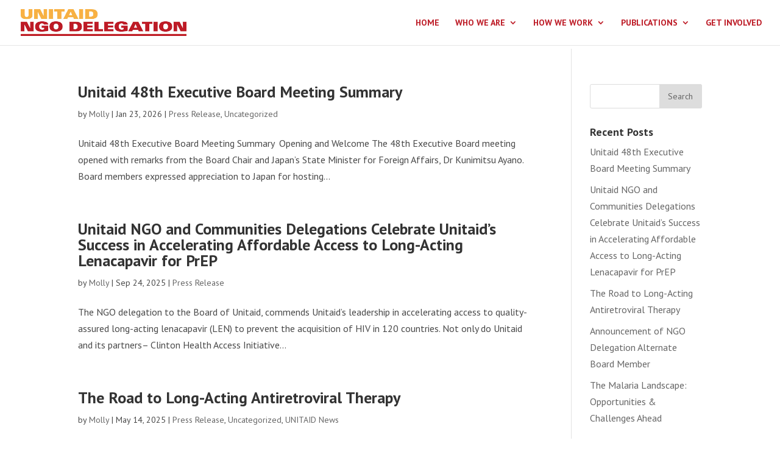

--- FILE ---
content_type: text/html; charset=UTF-8
request_url: https://unitaidngodelegation.org/author/robin/
body_size: 9302
content:
<!DOCTYPE html>
<html lang="en-US">
<head>
	<meta charset="UTF-8" />
<meta http-equiv="X-UA-Compatible" content="IE=edge">
	<link rel="pingback" href="https://unitaidngodelegation.org/xmlrpc.php" />

	<script type="text/javascript">
		document.documentElement.className = 'js';
	</script>

	<script>var et_site_url='https://unitaidngodelegation.org';var et_post_id='0';function et_core_page_resource_fallback(a,b){"undefined"===typeof b&&(b=a.sheet.cssRules&&0===a.sheet.cssRules.length);b&&(a.onerror=null,a.onload=null,a.href?a.href=et_site_url+"/?et_core_page_resource="+a.id+et_post_id:a.src&&(a.src=et_site_url+"/?et_core_page_resource="+a.id+et_post_id))}
</script><title>Molly | UNITAID</title>
<meta name='robots' content='max-image-preview:large' />
<link rel="alternate" type="application/rss+xml" title="UNITAID &raquo; Feed" href="https://unitaidngodelegation.org/feed/" />
<link rel="alternate" type="application/rss+xml" title="UNITAID &raquo; Comments Feed" href="https://unitaidngodelegation.org/comments/feed/" />
<link rel="alternate" type="application/rss+xml" title="UNITAID &raquo; Posts by Molly Feed" href="https://unitaidngodelegation.org/author/robin/feed/" />
<meta content="Divi v.4.5.3" name="generator"/><style id='wp-img-auto-sizes-contain-inline-css' type='text/css'>
img:is([sizes=auto i],[sizes^="auto," i]){contain-intrinsic-size:3000px 1500px}
/*# sourceURL=wp-img-auto-sizes-contain-inline-css */
</style>
<style id='wp-emoji-styles-inline-css' type='text/css'>

	img.wp-smiley, img.emoji {
		display: inline !important;
		border: none !important;
		box-shadow: none !important;
		height: 1em !important;
		width: 1em !important;
		margin: 0 0.07em !important;
		vertical-align: -0.1em !important;
		background: none !important;
		padding: 0 !important;
	}
/*# sourceURL=wp-emoji-styles-inline-css */
</style>
<style id='wp-block-library-inline-css' type='text/css'>
:root{--wp-block-synced-color:#7a00df;--wp-block-synced-color--rgb:122,0,223;--wp-bound-block-color:var(--wp-block-synced-color);--wp-editor-canvas-background:#ddd;--wp-admin-theme-color:#007cba;--wp-admin-theme-color--rgb:0,124,186;--wp-admin-theme-color-darker-10:#006ba1;--wp-admin-theme-color-darker-10--rgb:0,107,160.5;--wp-admin-theme-color-darker-20:#005a87;--wp-admin-theme-color-darker-20--rgb:0,90,135;--wp-admin-border-width-focus:2px}@media (min-resolution:192dpi){:root{--wp-admin-border-width-focus:1.5px}}.wp-element-button{cursor:pointer}:root .has-very-light-gray-background-color{background-color:#eee}:root .has-very-dark-gray-background-color{background-color:#313131}:root .has-very-light-gray-color{color:#eee}:root .has-very-dark-gray-color{color:#313131}:root .has-vivid-green-cyan-to-vivid-cyan-blue-gradient-background{background:linear-gradient(135deg,#00d084,#0693e3)}:root .has-purple-crush-gradient-background{background:linear-gradient(135deg,#34e2e4,#4721fb 50%,#ab1dfe)}:root .has-hazy-dawn-gradient-background{background:linear-gradient(135deg,#faaca8,#dad0ec)}:root .has-subdued-olive-gradient-background{background:linear-gradient(135deg,#fafae1,#67a671)}:root .has-atomic-cream-gradient-background{background:linear-gradient(135deg,#fdd79a,#004a59)}:root .has-nightshade-gradient-background{background:linear-gradient(135deg,#330968,#31cdcf)}:root .has-midnight-gradient-background{background:linear-gradient(135deg,#020381,#2874fc)}:root{--wp--preset--font-size--normal:16px;--wp--preset--font-size--huge:42px}.has-regular-font-size{font-size:1em}.has-larger-font-size{font-size:2.625em}.has-normal-font-size{font-size:var(--wp--preset--font-size--normal)}.has-huge-font-size{font-size:var(--wp--preset--font-size--huge)}.has-text-align-center{text-align:center}.has-text-align-left{text-align:left}.has-text-align-right{text-align:right}.has-fit-text{white-space:nowrap!important}#end-resizable-editor-section{display:none}.aligncenter{clear:both}.items-justified-left{justify-content:flex-start}.items-justified-center{justify-content:center}.items-justified-right{justify-content:flex-end}.items-justified-space-between{justify-content:space-between}.screen-reader-text{border:0;clip-path:inset(50%);height:1px;margin:-1px;overflow:hidden;padding:0;position:absolute;width:1px;word-wrap:normal!important}.screen-reader-text:focus{background-color:#ddd;clip-path:none;color:#444;display:block;font-size:1em;height:auto;left:5px;line-height:normal;padding:15px 23px 14px;text-decoration:none;top:5px;width:auto;z-index:100000}html :where(.has-border-color){border-style:solid}html :where([style*=border-top-color]){border-top-style:solid}html :where([style*=border-right-color]){border-right-style:solid}html :where([style*=border-bottom-color]){border-bottom-style:solid}html :where([style*=border-left-color]){border-left-style:solid}html :where([style*=border-width]){border-style:solid}html :where([style*=border-top-width]){border-top-style:solid}html :where([style*=border-right-width]){border-right-style:solid}html :where([style*=border-bottom-width]){border-bottom-style:solid}html :where([style*=border-left-width]){border-left-style:solid}html :where(img[class*=wp-image-]){height:auto;max-width:100%}:where(figure){margin:0 0 1em}html :where(.is-position-sticky){--wp-admin--admin-bar--position-offset:var(--wp-admin--admin-bar--height,0px)}@media screen and (max-width:600px){html :where(.is-position-sticky){--wp-admin--admin-bar--position-offset:0px}}

/*# sourceURL=wp-block-library-inline-css */
</style><style id='global-styles-inline-css' type='text/css'>
:root{--wp--preset--aspect-ratio--square: 1;--wp--preset--aspect-ratio--4-3: 4/3;--wp--preset--aspect-ratio--3-4: 3/4;--wp--preset--aspect-ratio--3-2: 3/2;--wp--preset--aspect-ratio--2-3: 2/3;--wp--preset--aspect-ratio--16-9: 16/9;--wp--preset--aspect-ratio--9-16: 9/16;--wp--preset--color--black: #000000;--wp--preset--color--cyan-bluish-gray: #abb8c3;--wp--preset--color--white: #ffffff;--wp--preset--color--pale-pink: #f78da7;--wp--preset--color--vivid-red: #cf2e2e;--wp--preset--color--luminous-vivid-orange: #ff6900;--wp--preset--color--luminous-vivid-amber: #fcb900;--wp--preset--color--light-green-cyan: #7bdcb5;--wp--preset--color--vivid-green-cyan: #00d084;--wp--preset--color--pale-cyan-blue: #8ed1fc;--wp--preset--color--vivid-cyan-blue: #0693e3;--wp--preset--color--vivid-purple: #9b51e0;--wp--preset--gradient--vivid-cyan-blue-to-vivid-purple: linear-gradient(135deg,rgb(6,147,227) 0%,rgb(155,81,224) 100%);--wp--preset--gradient--light-green-cyan-to-vivid-green-cyan: linear-gradient(135deg,rgb(122,220,180) 0%,rgb(0,208,130) 100%);--wp--preset--gradient--luminous-vivid-amber-to-luminous-vivid-orange: linear-gradient(135deg,rgb(252,185,0) 0%,rgb(255,105,0) 100%);--wp--preset--gradient--luminous-vivid-orange-to-vivid-red: linear-gradient(135deg,rgb(255,105,0) 0%,rgb(207,46,46) 100%);--wp--preset--gradient--very-light-gray-to-cyan-bluish-gray: linear-gradient(135deg,rgb(238,238,238) 0%,rgb(169,184,195) 100%);--wp--preset--gradient--cool-to-warm-spectrum: linear-gradient(135deg,rgb(74,234,220) 0%,rgb(151,120,209) 20%,rgb(207,42,186) 40%,rgb(238,44,130) 60%,rgb(251,105,98) 80%,rgb(254,248,76) 100%);--wp--preset--gradient--blush-light-purple: linear-gradient(135deg,rgb(255,206,236) 0%,rgb(152,150,240) 100%);--wp--preset--gradient--blush-bordeaux: linear-gradient(135deg,rgb(254,205,165) 0%,rgb(254,45,45) 50%,rgb(107,0,62) 100%);--wp--preset--gradient--luminous-dusk: linear-gradient(135deg,rgb(255,203,112) 0%,rgb(199,81,192) 50%,rgb(65,88,208) 100%);--wp--preset--gradient--pale-ocean: linear-gradient(135deg,rgb(255,245,203) 0%,rgb(182,227,212) 50%,rgb(51,167,181) 100%);--wp--preset--gradient--electric-grass: linear-gradient(135deg,rgb(202,248,128) 0%,rgb(113,206,126) 100%);--wp--preset--gradient--midnight: linear-gradient(135deg,rgb(2,3,129) 0%,rgb(40,116,252) 100%);--wp--preset--font-size--small: 13px;--wp--preset--font-size--medium: 20px;--wp--preset--font-size--large: 36px;--wp--preset--font-size--x-large: 42px;--wp--preset--spacing--20: 0.44rem;--wp--preset--spacing--30: 0.67rem;--wp--preset--spacing--40: 1rem;--wp--preset--spacing--50: 1.5rem;--wp--preset--spacing--60: 2.25rem;--wp--preset--spacing--70: 3.38rem;--wp--preset--spacing--80: 5.06rem;--wp--preset--shadow--natural: 6px 6px 9px rgba(0, 0, 0, 0.2);--wp--preset--shadow--deep: 12px 12px 50px rgba(0, 0, 0, 0.4);--wp--preset--shadow--sharp: 6px 6px 0px rgba(0, 0, 0, 0.2);--wp--preset--shadow--outlined: 6px 6px 0px -3px rgb(255, 255, 255), 6px 6px rgb(0, 0, 0);--wp--preset--shadow--crisp: 6px 6px 0px rgb(0, 0, 0);}:where(.is-layout-flex){gap: 0.5em;}:where(.is-layout-grid){gap: 0.5em;}body .is-layout-flex{display: flex;}.is-layout-flex{flex-wrap: wrap;align-items: center;}.is-layout-flex > :is(*, div){margin: 0;}body .is-layout-grid{display: grid;}.is-layout-grid > :is(*, div){margin: 0;}:where(.wp-block-columns.is-layout-flex){gap: 2em;}:where(.wp-block-columns.is-layout-grid){gap: 2em;}:where(.wp-block-post-template.is-layout-flex){gap: 1.25em;}:where(.wp-block-post-template.is-layout-grid){gap: 1.25em;}.has-black-color{color: var(--wp--preset--color--black) !important;}.has-cyan-bluish-gray-color{color: var(--wp--preset--color--cyan-bluish-gray) !important;}.has-white-color{color: var(--wp--preset--color--white) !important;}.has-pale-pink-color{color: var(--wp--preset--color--pale-pink) !important;}.has-vivid-red-color{color: var(--wp--preset--color--vivid-red) !important;}.has-luminous-vivid-orange-color{color: var(--wp--preset--color--luminous-vivid-orange) !important;}.has-luminous-vivid-amber-color{color: var(--wp--preset--color--luminous-vivid-amber) !important;}.has-light-green-cyan-color{color: var(--wp--preset--color--light-green-cyan) !important;}.has-vivid-green-cyan-color{color: var(--wp--preset--color--vivid-green-cyan) !important;}.has-pale-cyan-blue-color{color: var(--wp--preset--color--pale-cyan-blue) !important;}.has-vivid-cyan-blue-color{color: var(--wp--preset--color--vivid-cyan-blue) !important;}.has-vivid-purple-color{color: var(--wp--preset--color--vivid-purple) !important;}.has-black-background-color{background-color: var(--wp--preset--color--black) !important;}.has-cyan-bluish-gray-background-color{background-color: var(--wp--preset--color--cyan-bluish-gray) !important;}.has-white-background-color{background-color: var(--wp--preset--color--white) !important;}.has-pale-pink-background-color{background-color: var(--wp--preset--color--pale-pink) !important;}.has-vivid-red-background-color{background-color: var(--wp--preset--color--vivid-red) !important;}.has-luminous-vivid-orange-background-color{background-color: var(--wp--preset--color--luminous-vivid-orange) !important;}.has-luminous-vivid-amber-background-color{background-color: var(--wp--preset--color--luminous-vivid-amber) !important;}.has-light-green-cyan-background-color{background-color: var(--wp--preset--color--light-green-cyan) !important;}.has-vivid-green-cyan-background-color{background-color: var(--wp--preset--color--vivid-green-cyan) !important;}.has-pale-cyan-blue-background-color{background-color: var(--wp--preset--color--pale-cyan-blue) !important;}.has-vivid-cyan-blue-background-color{background-color: var(--wp--preset--color--vivid-cyan-blue) !important;}.has-vivid-purple-background-color{background-color: var(--wp--preset--color--vivid-purple) !important;}.has-black-border-color{border-color: var(--wp--preset--color--black) !important;}.has-cyan-bluish-gray-border-color{border-color: var(--wp--preset--color--cyan-bluish-gray) !important;}.has-white-border-color{border-color: var(--wp--preset--color--white) !important;}.has-pale-pink-border-color{border-color: var(--wp--preset--color--pale-pink) !important;}.has-vivid-red-border-color{border-color: var(--wp--preset--color--vivid-red) !important;}.has-luminous-vivid-orange-border-color{border-color: var(--wp--preset--color--luminous-vivid-orange) !important;}.has-luminous-vivid-amber-border-color{border-color: var(--wp--preset--color--luminous-vivid-amber) !important;}.has-light-green-cyan-border-color{border-color: var(--wp--preset--color--light-green-cyan) !important;}.has-vivid-green-cyan-border-color{border-color: var(--wp--preset--color--vivid-green-cyan) !important;}.has-pale-cyan-blue-border-color{border-color: var(--wp--preset--color--pale-cyan-blue) !important;}.has-vivid-cyan-blue-border-color{border-color: var(--wp--preset--color--vivid-cyan-blue) !important;}.has-vivid-purple-border-color{border-color: var(--wp--preset--color--vivid-purple) !important;}.has-vivid-cyan-blue-to-vivid-purple-gradient-background{background: var(--wp--preset--gradient--vivid-cyan-blue-to-vivid-purple) !important;}.has-light-green-cyan-to-vivid-green-cyan-gradient-background{background: var(--wp--preset--gradient--light-green-cyan-to-vivid-green-cyan) !important;}.has-luminous-vivid-amber-to-luminous-vivid-orange-gradient-background{background: var(--wp--preset--gradient--luminous-vivid-amber-to-luminous-vivid-orange) !important;}.has-luminous-vivid-orange-to-vivid-red-gradient-background{background: var(--wp--preset--gradient--luminous-vivid-orange-to-vivid-red) !important;}.has-very-light-gray-to-cyan-bluish-gray-gradient-background{background: var(--wp--preset--gradient--very-light-gray-to-cyan-bluish-gray) !important;}.has-cool-to-warm-spectrum-gradient-background{background: var(--wp--preset--gradient--cool-to-warm-spectrum) !important;}.has-blush-light-purple-gradient-background{background: var(--wp--preset--gradient--blush-light-purple) !important;}.has-blush-bordeaux-gradient-background{background: var(--wp--preset--gradient--blush-bordeaux) !important;}.has-luminous-dusk-gradient-background{background: var(--wp--preset--gradient--luminous-dusk) !important;}.has-pale-ocean-gradient-background{background: var(--wp--preset--gradient--pale-ocean) !important;}.has-electric-grass-gradient-background{background: var(--wp--preset--gradient--electric-grass) !important;}.has-midnight-gradient-background{background: var(--wp--preset--gradient--midnight) !important;}.has-small-font-size{font-size: var(--wp--preset--font-size--small) !important;}.has-medium-font-size{font-size: var(--wp--preset--font-size--medium) !important;}.has-large-font-size{font-size: var(--wp--preset--font-size--large) !important;}.has-x-large-font-size{font-size: var(--wp--preset--font-size--x-large) !important;}
/*# sourceURL=global-styles-inline-css */
</style>

<style id='classic-theme-styles-inline-css' type='text/css'>
/*! This file is auto-generated */
.wp-block-button__link{color:#fff;background-color:#32373c;border-radius:9999px;box-shadow:none;text-decoration:none;padding:calc(.667em + 2px) calc(1.333em + 2px);font-size:1.125em}.wp-block-file__button{background:#32373c;color:#fff;text-decoration:none}
/*# sourceURL=/wp-includes/css/classic-themes.min.css */
</style>
<link rel='stylesheet' id='divi-style-css' href='https://unitaidngodelegation.org/wp-content/themes/Divi/style.css?ver=4.5.3' type='text/css' media='all' />
<link rel='stylesheet' id='dashicons-css' href='https://unitaidngodelegation.org/wp-includes/css/dashicons.min.css?ver=6.9' type='text/css' media='all' />
<script type="text/javascript" src="https://unitaidngodelegation.org/wp-includes/js/jquery/jquery.min.js?ver=3.7.1" id="jquery-core-js"></script>
<script type="text/javascript" src="https://unitaidngodelegation.org/wp-includes/js/jquery/jquery-migrate.min.js?ver=3.4.1" id="jquery-migrate-js"></script>
<script type="text/javascript" src="https://unitaidngodelegation.org/wp-content/plugins/wonderplugin-video-embed/engine/wonderpluginvideoembed.js?ver=2.4" id="wonderplugin-videoembed-script-js"></script>
<script type="text/javascript" src="https://unitaidngodelegation.org/wp-content/themes/Divi/core/admin/js/es6-promise.auto.min.js?ver=6.9" id="es6-promise-js"></script>
<script type="text/javascript" id="et-core-api-spam-recaptcha-js-extra">
/* <![CDATA[ */
var et_core_api_spam_recaptcha = {"site_key":"","page_action":{"action":"unitaid_48th_executive_board_meeting_summary"}};
//# sourceURL=et-core-api-spam-recaptcha-js-extra
/* ]]> */
</script>
<script type="text/javascript" src="https://unitaidngodelegation.org/wp-content/themes/Divi/core/admin/js/recaptcha.js?ver=6.9" id="et-core-api-spam-recaptcha-js"></script>
<link rel="https://api.w.org/" href="https://unitaidngodelegation.org/wp-json/" /><link rel="alternate" title="JSON" type="application/json" href="https://unitaidngodelegation.org/wp-json/wp/v2/users/5" /><link rel="EditURI" type="application/rsd+xml" title="RSD" href="https://unitaidngodelegation.org/xmlrpc.php?rsd" />
<meta name="generator" content="WordPress 6.9" />
<meta name="viewport" content="width=device-width, initial-scale=1.0, maximum-scale=1.0, user-scalable=0" /><link rel="stylesheet" id="et-divi-customizer-global-cached-inline-styles" href="https://unitaidngodelegation.org/wp-content/et-cache/global/et-divi-customizer-global-17682445415096.min.css" onerror="et_core_page_resource_fallback(this, true)" onload="et_core_page_resource_fallback(this)" /><link rel='stylesheet' id='et-builder-googlefonts-css' href='https://fonts.googleapis.com/css?family=PT+Sans:regular,italic,700,700italic&#038;subset=latin-ext,cyrillic,latin,cyrillic-ext&#038;display=swap' type='text/css' media='all' />
</head>
<body class="archive author author-robin author-5 wp-theme-Divi et_button_custom_icon et_pb_button_helper_class et_fullwidth_nav et_fullwidth_secondary_nav et_fixed_nav et_show_nav et_primary_nav_dropdown_animation_fade et_secondary_nav_dropdown_animation_fade et_header_style_left et_pb_footer_columns3 et_cover_background et_pb_gutter et_pb_gutters3 et_right_sidebar et_divi_theme et-db et_minified_js et_minified_css">
	<div id="page-container">

	
	
			<header id="main-header" data-height-onload="60">
			<div class="container clearfix et_menu_container">
							<div class="logo_container">
					<span class="logo_helper"></span>
					<a href="https://unitaidngodelegation.org/">
						<img src="https://unitaidngodelegation.org/wp-content/uploads/2016/01/UniAid-Logo-02.jpg" alt="UNITAID" id="logo" data-height-percentage="60" />
					</a>
				</div>
							<div id="et-top-navigation" data-height="60" data-fixed-height="30">
											<nav id="top-menu-nav">
						<ul id="top-menu" class="nav"><li id="menu-item-113" class="menu-item menu-item-type-post_type menu-item-object-page menu-item-home menu-item-113"><a href="https://unitaidngodelegation.org/">Home</a></li>
<li id="menu-item-112" class="menu-item menu-item-type-post_type menu-item-object-page menu-item-has-children menu-item-112"><a href="https://unitaidngodelegation.org/who-we-are/">Who we are</a>
<ul class="sub-menu">
	<li id="menu-item-458" class="menu-item menu-item-type-post_type menu-item-object-page menu-item-458"><a href="https://unitaidngodelegation.org/who-we-are/">The NGO delegation</a></li>
	<li id="menu-item-137" class="menu-item menu-item-type-post_type menu-item-object-page menu-item-137"><a href="https://unitaidngodelegation.org/who-we-are/unitaid/">Unitaid</a></li>
</ul>
</li>
<li id="menu-item-111" class="menu-item menu-item-type-post_type menu-item-object-page menu-item-has-children menu-item-111"><a href="https://unitaidngodelegation.org/how-we-work/">How we work</a>
<ul class="sub-menu">
	<li id="menu-item-465" class="menu-item menu-item-type-post_type menu-item-object-page menu-item-465"><a href="https://unitaidngodelegation.org/how-we-work/">Governance</a></li>
	<li id="menu-item-431" class="menu-item menu-item-type-post_type menu-item-object-page menu-item-431"><a href="https://unitaidngodelegation.org/how-we-work/upcoming-board-meetings/">Upcoming board meetings</a></li>
</ul>
</li>
<li id="menu-item-430" class="menu-item menu-item-type-post_type menu-item-object-page menu-item-has-children menu-item-430"><a href="https://unitaidngodelegation.org/publications/">Publications</a>
<ul class="sub-menu">
	<li id="menu-item-466" class="menu-item menu-item-type-post_type menu-item-object-page menu-item-466"><a href="https://unitaidngodelegation.org/publications/">Press releases and advocacy</a></li>
	<li id="menu-item-429" class="menu-item menu-item-type-post_type menu-item-object-page menu-item-429"><a href="https://unitaidngodelegation.org/publications/board-meeting-reports/">Board meeting reports</a></li>
	<li id="menu-item-631" class="menu-item menu-item-type-post_type menu-item-object-page menu-item-631"><a href="https://unitaidngodelegation.org/publications/news-from-unitaid/">News from UNITAID</a></li>
</ul>
</li>
<li id="menu-item-110" class="menu-item menu-item-type-post_type menu-item-object-page menu-item-110"><a href="https://unitaidngodelegation.org/get-involved/">Get involved</a></li>
</ul>						</nav>
					
					
					
					
					<div id="et_mobile_nav_menu">
				<div class="mobile_nav closed">
					<span class="select_page">Select Page</span>
					<span class="mobile_menu_bar mobile_menu_bar_toggle"></span>
				</div>
			</div>				</div> <!-- #et-top-navigation -->
			</div> <!-- .container -->
			<div class="et_search_outer">
				<div class="container et_search_form_container">
					<form role="search" method="get" class="et-search-form" action="https://unitaidngodelegation.org/">
					<input type="search" class="et-search-field" placeholder="Search &hellip;" value="" name="s" title="Search for:" />					</form>
					<span class="et_close_search_field"></span>
				</div>
			</div>
		</header> <!-- #main-header -->
			<div id="et-main-area">
	
<div id="main-content">
	<div class="container">
		<div id="content-area" class="clearfix">
			<div id="left-area">
		
					<article id="post-1145" class="et_pb_post post-1145 post type-post status-publish format-standard hentry category-press-release category-uncategorized">

				
															<h2 class="entry-title"><a href="https://unitaidngodelegation.org/2026/01/23/unitaid-48th-executive-board-meeting-summary/">Unitaid 48th Executive Board Meeting Summary</a></h2>
					
					<p class="post-meta"> by <span class="author vcard"><a href="https://unitaidngodelegation.org/author/robin/" title="Posts by Molly" rel="author">Molly</a></span> | <span class="published">Jan 23, 2026</span> | <a href="https://unitaidngodelegation.org/category/press-release/" rel="category tag">Press Release</a>, <a href="https://unitaidngodelegation.org/category/uncategorized/" rel="category tag">Uncategorized</a></p>Unitaid 48th Executive Board Meeting Summary  Opening and Welcome The 48th Executive Board meeting opened with remarks from the Board Chair and Japan’s State Minister for Foreign Affairs, Dr Kunimitsu Ayano. Board members expressed appreciation to Japan for hosting...				
					</article> <!-- .et_pb_post -->
			
					<article id="post-1142" class="et_pb_post post-1142 post type-post status-publish format-standard hentry category-press-release">

				
															<h2 class="entry-title"><a href="https://unitaidngodelegation.org/2025/09/24/unitaid-ngo-and-communities-delegations-celebrate-unitaids-success-in-accelerating-affordable-access-to-long-acting-lenacapavir-for-prep/">Unitaid NGO and Communities Delegations Celebrate Unitaid&#8217;s Success in Accelerating Affordable Access to Long-Acting Lenacapavir for PrEP</a></h2>
					
					<p class="post-meta"> by <span class="author vcard"><a href="https://unitaidngodelegation.org/author/robin/" title="Posts by Molly" rel="author">Molly</a></span> | <span class="published">Sep 24, 2025</span> | <a href="https://unitaidngodelegation.org/category/press-release/" rel="category tag">Press Release</a></p>The NGO delegation to the Board of Unitaid, commends Unitaid’s leadership in accelerating access to quality-assured long-acting lenacapavir (LEN) to prevent the acquisition of HIV in 120 countries. Not only do Unitaid and its partners– Clinton Health Access Initiative...				
					</article> <!-- .et_pb_post -->
			
					<article id="post-1139" class="et_pb_post post-1139 post type-post status-publish format-standard hentry category-press-release category-uncategorized category-unitaid-news">

				
															<h2 class="entry-title"><a href="https://unitaidngodelegation.org/2025/05/14/the-road-to-long-acting-antiretroviral-therapy/">The Road to Long-Acting Antiretroviral Therapy</a></h2>
					
					<p class="post-meta"> by <span class="author vcard"><a href="https://unitaidngodelegation.org/author/robin/" title="Posts by Molly" rel="author">Molly</a></span> | <span class="published">May 14, 2025</span> | <a href="https://unitaidngodelegation.org/category/press-release/" rel="category tag">Press Release</a>, <a href="https://unitaidngodelegation.org/category/uncategorized/" rel="category tag">Uncategorized</a>, <a href="https://unitaidngodelegation.org/category/unitaid-news/" rel="category tag">UNITAID News</a></p>&nbsp; On Thursday 17 April 2025, the NGO Delegation and Communities Delegation co-hosted a webinar with the O&#8217;Neill Institute on The Road to Long-Acting Antiretroviral Therapy Please see the full recording above.				
					</article> <!-- .et_pb_post -->
			
					<article id="post-1117" class="et_pb_post post-1117 post type-post status-publish format-standard hentry category-press-release category-uncategorized category-unitaid-news">

				
															<h2 class="entry-title"><a href="https://unitaidngodelegation.org/2024/12/04/announcement-of-ngo-delegation-alternate-board-member/">Announcement of NGO Delegation Alternate Board Member</a></h2>
					
					<p class="post-meta"> by <span class="author vcard"><a href="https://unitaidngodelegation.org/author/robin/" title="Posts by Molly" rel="author">Molly</a></span> | <span class="published">Dec 4, 2024</span> | <a href="https://unitaidngodelegation.org/category/press-release/" rel="category tag">Press Release</a>, <a href="https://unitaidngodelegation.org/category/uncategorized/" rel="category tag">Uncategorized</a>, <a href="https://unitaidngodelegation.org/category/unitaid-news/" rel="category tag">UNITAID News</a></p>We would like to announce the incoming Alternate Board Member to the Unitaid NGO Delegation &#8211; Olayide Akanni. Over the past two decades, Olayide Akanni has served in various capacities with several other advocacy-based coalitions in promoting Health financing,...				
					</article> <!-- .et_pb_post -->
			
					<article id="post-1049" class="et_pb_post post-1049 post type-post status-publish format-standard hentry category-press-release category-uncategorized category-unitaid-news">

				
															<h2 class="entry-title"><a href="https://unitaidngodelegation.org/2024/09/08/the-malaria-landscape-opportunities-challenges-ahead/">The Malaria Landscape: Opportunities &#038; Challenges Ahead</a></h2>
					
					<p class="post-meta"> by <span class="author vcard"><a href="https://unitaidngodelegation.org/author/robin/" title="Posts by Molly" rel="author">Molly</a></span> | <span class="published">Sep 8, 2024</span> | <a href="https://unitaidngodelegation.org/category/press-release/" rel="category tag">Press Release</a>, <a href="https://unitaidngodelegation.org/category/uncategorized/" rel="category tag">Uncategorized</a>, <a href="https://unitaidngodelegation.org/category/unitaid-news/" rel="category tag">UNITAID News</a></p>On Tuesday 12th August 2024, the NGO Delegation and Communities Delegation co-hosted a webinar on The Malaria Landscape: Opportunities &amp; Challenges Ahead  The session started with an introduction from Louis da Gama, Communities Delegation Board member and was...				
					</article> <!-- .et_pb_post -->
			<div class="pagination clearfix">
	<div class="alignleft"><a href="https://unitaidngodelegation.org/author/robin/page/2/" >&laquo; Older Entries</a></div>
	<div class="alignright"></div>
</div>			</div> <!-- #left-area -->

				<div id="sidebar">
		<div id="search-2" class="et_pb_widget widget_search"><form role="search" method="get" id="searchform" class="searchform" action="https://unitaidngodelegation.org/">
				<div>
					<label class="screen-reader-text" for="s">Search for:</label>
					<input type="text" value="" name="s" id="s" />
					<input type="submit" id="searchsubmit" value="Search" />
				</div>
			</form></div> <!-- end .et_pb_widget -->
		<div id="recent-posts-2" class="et_pb_widget widget_recent_entries">
		<h4 class="widgettitle">Recent Posts</h4>
		<ul>
											<li>
					<a href="https://unitaidngodelegation.org/2026/01/23/unitaid-48th-executive-board-meeting-summary/">Unitaid 48th Executive Board Meeting Summary</a>
									</li>
											<li>
					<a href="https://unitaidngodelegation.org/2025/09/24/unitaid-ngo-and-communities-delegations-celebrate-unitaids-success-in-accelerating-affordable-access-to-long-acting-lenacapavir-for-prep/">Unitaid NGO and Communities Delegations Celebrate Unitaid&#8217;s Success in Accelerating Affordable Access to Long-Acting Lenacapavir for PrEP</a>
									</li>
											<li>
					<a href="https://unitaidngodelegation.org/2025/05/14/the-road-to-long-acting-antiretroviral-therapy/">The Road to Long-Acting Antiretroviral Therapy</a>
									</li>
											<li>
					<a href="https://unitaidngodelegation.org/2024/12/04/announcement-of-ngo-delegation-alternate-board-member/">Announcement of NGO Delegation Alternate Board Member</a>
									</li>
											<li>
					<a href="https://unitaidngodelegation.org/2024/09/08/the-malaria-landscape-opportunities-challenges-ahead/">The Malaria Landscape: Opportunities &#038; Challenges Ahead</a>
									</li>
					</ul>

		</div> <!-- end .et_pb_widget --><div id="recent-comments-2" class="et_pb_widget widget_recent_comments"><h4 class="widgettitle">Recent Comments</h4><ul id="recentcomments"></ul></div> <!-- end .et_pb_widget --><div id="archives-2" class="et_pb_widget widget_archive"><h4 class="widgettitle">Archives</h4>
			<ul>
					<li><a href='https://unitaidngodelegation.org/2026/01/'>January 2026</a></li>
	<li><a href='https://unitaidngodelegation.org/2025/09/'>September 2025</a></li>
	<li><a href='https://unitaidngodelegation.org/2025/05/'>May 2025</a></li>
	<li><a href='https://unitaidngodelegation.org/2024/12/'>December 2024</a></li>
	<li><a href='https://unitaidngodelegation.org/2024/09/'>September 2024</a></li>
	<li><a href='https://unitaidngodelegation.org/2024/07/'>July 2024</a></li>
	<li><a href='https://unitaidngodelegation.org/2024/05/'>May 2024</a></li>
	<li><a href='https://unitaidngodelegation.org/2024/03/'>March 2024</a></li>
	<li><a href='https://unitaidngodelegation.org/2023/10/'>October 2023</a></li>
	<li><a href='https://unitaidngodelegation.org/2022/10/'>October 2022</a></li>
	<li><a href='https://unitaidngodelegation.org/2022/08/'>August 2022</a></li>
	<li><a href='https://unitaidngodelegation.org/2022/06/'>June 2022</a></li>
	<li><a href='https://unitaidngodelegation.org/2022/05/'>May 2022</a></li>
	<li><a href='https://unitaidngodelegation.org/2022/02/'>February 2022</a></li>
	<li><a href='https://unitaidngodelegation.org/2022/01/'>January 2022</a></li>
	<li><a href='https://unitaidngodelegation.org/2021/06/'>June 2021</a></li>
	<li><a href='https://unitaidngodelegation.org/2021/03/'>March 2021</a></li>
	<li><a href='https://unitaidngodelegation.org/2020/07/'>July 2020</a></li>
	<li><a href='https://unitaidngodelegation.org/2020/06/'>June 2020</a></li>
	<li><a href='https://unitaidngodelegation.org/2018/12/'>December 2018</a></li>
	<li><a href='https://unitaidngodelegation.org/2018/08/'>August 2018</a></li>
	<li><a href='https://unitaidngodelegation.org/2016/03/'>March 2016</a></li>
	<li><a href='https://unitaidngodelegation.org/2016/01/'>January 2016</a></li>
	<li><a href='https://unitaidngodelegation.org/2015/12/'>December 2015</a></li>
	<li><a href='https://unitaidngodelegation.org/2015/11/'>November 2015</a></li>
	<li><a href='https://unitaidngodelegation.org/2015/03/'>March 2015</a></li>
	<li><a href='https://unitaidngodelegation.org/2015/02/'>February 2015</a></li>
			</ul>

			</div> <!-- end .et_pb_widget --><div id="categories-2" class="et_pb_widget widget_categories"><h4 class="widgettitle">Categories</h4>
			<ul>
					<li class="cat-item cat-item-12"><a href="https://unitaidngodelegation.org/category/press-release/">Press Release</a>
</li>
	<li class="cat-item cat-item-1"><a href="https://unitaidngodelegation.org/category/uncategorized/">Uncategorized</a>
</li>
	<li class="cat-item cat-item-14"><a href="https://unitaidngodelegation.org/category/unitaid-news/">UNITAID News</a>
</li>
			</ul>

			</div> <!-- end .et_pb_widget --><div id="meta-2" class="et_pb_widget widget_meta"><h4 class="widgettitle">Meta</h4>
		<ul>
						<li><a href="https://unitaidngodelegation.org/wp-login.php">Log in</a></li>
			<li><a href="https://unitaidngodelegation.org/feed/">Entries feed</a></li>
			<li><a href="https://unitaidngodelegation.org/comments/feed/">Comments feed</a></li>

			<li><a href="https://wordpress.org/">WordPress.org</a></li>
		</ul>

		</div> <!-- end .et_pb_widget -->	</div> <!-- end #sidebar -->
		</div> <!-- #content-area -->
	</div> <!-- .container -->
</div> <!-- #main-content -->


			<footer id="main-footer">
				

		
				<div id="footer-bottom">
					<div class="container clearfix">
				<ul class="et-social-icons">

	<li class="et-social-icon et-social-facebook">
		<a href="#" class="icon">
			<span>Facebook</span>
		</a>
	</li>
	<li class="et-social-icon et-social-twitter">
		<a href="#" class="icon">
			<span>Twitter</span>
		</a>
	</li>
	<li class="et-social-icon et-social-google-plus">
		<a href="#" class="icon">
			<span>Google</span>
		</a>
	</li>
	<li class="et-social-icon et-social-rss">
		<a href="https://unitaidngodelegation.org/feed/" class="icon">
			<span>RSS</span>
		</a>
	</li>

</ul><p id="footer-info">Designed by <a href="http://www.elegantthemes.com" title="Premium WordPress Themes">Elegant Themes</a> | Powered by <a href="http://www.wordpress.org">WordPress</a></p>					</div>	<!-- .container -->
				</div>
			</footer> <!-- #main-footer -->
		</div> <!-- #et-main-area -->


	</div> <!-- #page-container -->

	<script type="speculationrules">
{"prefetch":[{"source":"document","where":{"and":[{"href_matches":"/*"},{"not":{"href_matches":["/wp-*.php","/wp-admin/*","/wp-content/uploads/*","/wp-content/*","/wp-content/plugins/*","/wp-content/themes/Divi/*","/*\\?(.+)"]}},{"not":{"selector_matches":"a[rel~=\"nofollow\"]"}},{"not":{"selector_matches":".no-prefetch, .no-prefetch a"}}]},"eagerness":"conservative"}]}
</script>
<script type="text/javascript" id="divi-custom-script-js-extra">
/* <![CDATA[ */
var DIVI = {"item_count":"%d Item","items_count":"%d Items"};
var et_shortcodes_strings = {"previous":"Previous","next":"Next"};
var et_pb_custom = {"ajaxurl":"https://unitaidngodelegation.org/wp-admin/admin-ajax.php","images_uri":"https://unitaidngodelegation.org/wp-content/themes/Divi/images","builder_images_uri":"https://unitaidngodelegation.org/wp-content/themes/Divi/includes/builder/images","et_frontend_nonce":"91e78300bc","subscription_failed":"Please, check the fields below to make sure you entered the correct information.","et_ab_log_nonce":"2b5d448fec","fill_message":"Please, fill in the following fields:","contact_error_message":"Please, fix the following errors:","invalid":"Invalid email","captcha":"Captcha","prev":"Prev","previous":"Previous","next":"Next","wrong_captcha":"You entered the wrong number in captcha.","wrong_checkbox":"Checkbox","ignore_waypoints":"no","is_divi_theme_used":"1","widget_search_selector":".widget_search","ab_tests":[],"is_ab_testing_active":"","page_id":"1145","unique_test_id":"","ab_bounce_rate":"5","is_cache_plugin_active":"no","is_shortcode_tracking":"","tinymce_uri":""}; var et_frontend_scripts = {"builderCssContainerPrefix":"#et-boc","builderCssLayoutPrefix":"#et-boc .et-l"};
var et_pb_box_shadow_elements = [];
var et_pb_motion_elements = {"desktop":[],"tablet":[],"phone":[]};
//# sourceURL=divi-custom-script-js-extra
/* ]]> */
</script>
<script type="text/javascript" src="https://unitaidngodelegation.org/wp-content/themes/Divi/js/custom.unified.js?ver=4.5.3" id="divi-custom-script-js"></script>
<script type="text/javascript" src="https://unitaidngodelegation.org/wp-content/themes/Divi/core/admin/js/common.js?ver=4.5.3" id="et-core-common-js"></script>
<script id="wp-emoji-settings" type="application/json">
{"baseUrl":"https://s.w.org/images/core/emoji/17.0.2/72x72/","ext":".png","svgUrl":"https://s.w.org/images/core/emoji/17.0.2/svg/","svgExt":".svg","source":{"concatemoji":"https://unitaidngodelegation.org/wp-includes/js/wp-emoji-release.min.js?ver=6.9"}}
</script>
<script type="module">
/* <![CDATA[ */
/*! This file is auto-generated */
const a=JSON.parse(document.getElementById("wp-emoji-settings").textContent),o=(window._wpemojiSettings=a,"wpEmojiSettingsSupports"),s=["flag","emoji"];function i(e){try{var t={supportTests:e,timestamp:(new Date).valueOf()};sessionStorage.setItem(o,JSON.stringify(t))}catch(e){}}function c(e,t,n){e.clearRect(0,0,e.canvas.width,e.canvas.height),e.fillText(t,0,0);t=new Uint32Array(e.getImageData(0,0,e.canvas.width,e.canvas.height).data);e.clearRect(0,0,e.canvas.width,e.canvas.height),e.fillText(n,0,0);const a=new Uint32Array(e.getImageData(0,0,e.canvas.width,e.canvas.height).data);return t.every((e,t)=>e===a[t])}function p(e,t){e.clearRect(0,0,e.canvas.width,e.canvas.height),e.fillText(t,0,0);var n=e.getImageData(16,16,1,1);for(let e=0;e<n.data.length;e++)if(0!==n.data[e])return!1;return!0}function u(e,t,n,a){switch(t){case"flag":return n(e,"\ud83c\udff3\ufe0f\u200d\u26a7\ufe0f","\ud83c\udff3\ufe0f\u200b\u26a7\ufe0f")?!1:!n(e,"\ud83c\udde8\ud83c\uddf6","\ud83c\udde8\u200b\ud83c\uddf6")&&!n(e,"\ud83c\udff4\udb40\udc67\udb40\udc62\udb40\udc65\udb40\udc6e\udb40\udc67\udb40\udc7f","\ud83c\udff4\u200b\udb40\udc67\u200b\udb40\udc62\u200b\udb40\udc65\u200b\udb40\udc6e\u200b\udb40\udc67\u200b\udb40\udc7f");case"emoji":return!a(e,"\ud83e\u1fac8")}return!1}function f(e,t,n,a){let r;const o=(r="undefined"!=typeof WorkerGlobalScope&&self instanceof WorkerGlobalScope?new OffscreenCanvas(300,150):document.createElement("canvas")).getContext("2d",{willReadFrequently:!0}),s=(o.textBaseline="top",o.font="600 32px Arial",{});return e.forEach(e=>{s[e]=t(o,e,n,a)}),s}function r(e){var t=document.createElement("script");t.src=e,t.defer=!0,document.head.appendChild(t)}a.supports={everything:!0,everythingExceptFlag:!0},new Promise(t=>{let n=function(){try{var e=JSON.parse(sessionStorage.getItem(o));if("object"==typeof e&&"number"==typeof e.timestamp&&(new Date).valueOf()<e.timestamp+604800&&"object"==typeof e.supportTests)return e.supportTests}catch(e){}return null}();if(!n){if("undefined"!=typeof Worker&&"undefined"!=typeof OffscreenCanvas&&"undefined"!=typeof URL&&URL.createObjectURL&&"undefined"!=typeof Blob)try{var e="postMessage("+f.toString()+"("+[JSON.stringify(s),u.toString(),c.toString(),p.toString()].join(",")+"));",a=new Blob([e],{type:"text/javascript"});const r=new Worker(URL.createObjectURL(a),{name:"wpTestEmojiSupports"});return void(r.onmessage=e=>{i(n=e.data),r.terminate(),t(n)})}catch(e){}i(n=f(s,u,c,p))}t(n)}).then(e=>{for(const n in e)a.supports[n]=e[n],a.supports.everything=a.supports.everything&&a.supports[n],"flag"!==n&&(a.supports.everythingExceptFlag=a.supports.everythingExceptFlag&&a.supports[n]);var t;a.supports.everythingExceptFlag=a.supports.everythingExceptFlag&&!a.supports.flag,a.supports.everything||((t=a.source||{}).concatemoji?r(t.concatemoji):t.wpemoji&&t.twemoji&&(r(t.twemoji),r(t.wpemoji)))});
//# sourceURL=https://unitaidngodelegation.org/wp-includes/js/wp-emoji-loader.min.js
/* ]]> */
</script>
</body>
</html>
